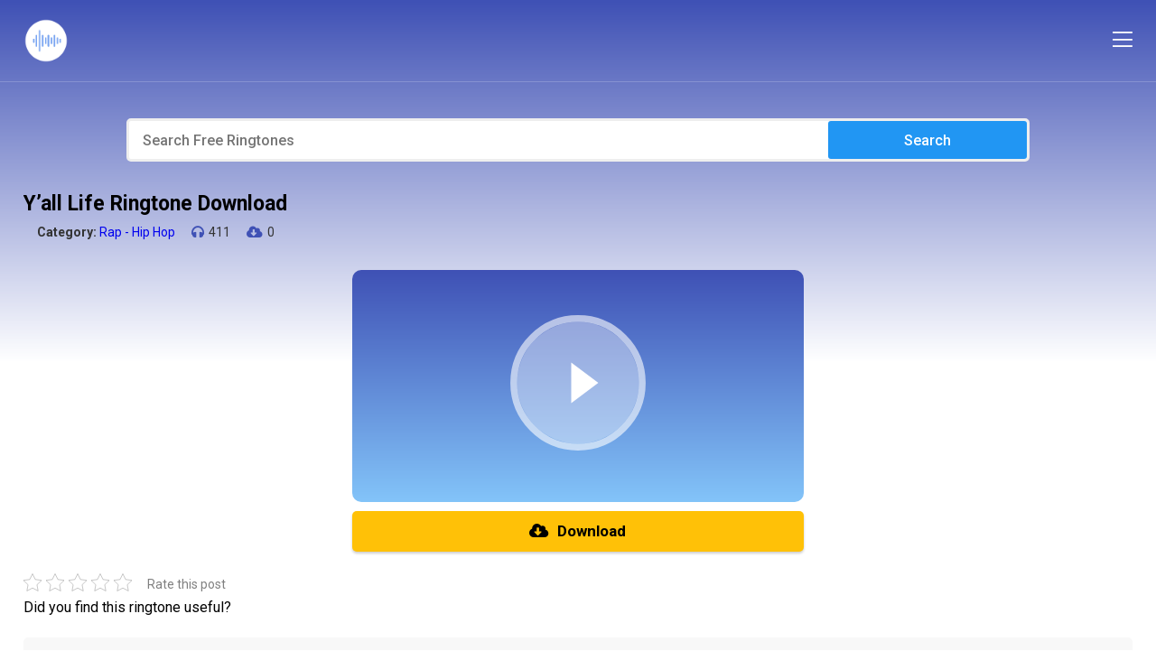

--- FILE ---
content_type: text/html; charset=UTF-8
request_url: https://songringtone.net/ringtone/29992
body_size: 11364
content:
    <!DOCTYPE html>
<!--[if lt IE 7 ]><html class="ie ie6" lang="en"> <![endif]-->
<!--[if IE 7 ]><html class="ie ie7" lang="en"> <![endif]-->
<!--[if IE 8 ]><html class="ie ie8" lang="en"> <![endif]-->
<!--[if (gte IE 9)|!(IE)]><!-->
<html lang="en-US" prefix="og: https://ogp.me/ns#">
<!--<![endif]-->
<head>
<title>Download Y’all Life Ringtone For Free Now!</title>
<meta http-equiv="Content-Type" content="text/html; charset=UTF-8" />
<meta name="viewport" content="width=device-width, initial-scale=1"/>
<meta name="revisit-after" content="1 days" />


<!-- Search Engine Optimization by Rank Math PRO - https://rankmath.com/ -->
<meta name="description" content="Get your hands on free Y’all Life ringtone and explore our top Rap - Hip Hop ringtones collection today."/>
<meta name="robots" content="follow, index, max-snippet:-1, max-video-preview:-1, max-image-preview:large"/>
<link rel="canonical" href="https://songringtone.net/ringtone/29992" />
<meta property="og:locale" content="en_US" />
<meta property="og:type" content="article" />
<meta property="og:title" content="Download Y’all Life Ringtone For Free Now!" />
<meta property="og:description" content="Get your hands on free Y’all Life ringtone and explore our top Rap - Hip Hop ringtones collection today." />
<meta property="og:url" content="https://songringtone.net/ringtone/29992" />
<meta property="og:site_name" content="Free Ringtones" />
<meta property="article:section" content="Rap - Hip Hop" />
<meta property="og:updated_time" content="2024-07-08T01:19:21+00:00" />
<meta property="article:published_time" content="2023-07-19T15:01:50+00:00" />
<meta property="article:modified_time" content="2024-07-08T01:19:21+00:00" />
<meta name="twitter:card" content="summary_large_image" />
<meta name="twitter:title" content="Download Y’all Life Ringtone For Free Now!" />
<meta name="twitter:description" content="Get your hands on free Y’all Life ringtone and explore our top Rap - Hip Hop ringtones collection today." />
<meta name="twitter:site" content="@Acringddcom" />
<meta name="twitter:creator" content="@Acringddcom" />
<meta name="twitter:label1" content="Written by" />
<meta name="twitter:data1" content="Quản trị viên" />
<meta name="twitter:label2" content="Time to read" />
<meta name="twitter:data2" content="Less than a minute" />
<script type="application/ld+json" class="rank-math-schema-pro">{"@context":"https://schema.org","@graph":[{"articleSection":"Rap - Hip Hop","headline":"Download Y\u2019all Life Ringtone For Free Now!","description":"Get your hands on free Y\u2019all Life ringtone and explore our top Rap - Hip Hop ringtones collection today.","keywords":"Y\u2019all Life","@type":"MusicRecording","author":{"@type":"Person","name":"Qu\u1ea3n tr\u1ecb vi\u00ean"},"datePublished":"2023-07-19T15:01:50+00:00","dateModified":"2024-07-08T01:19:21+00:00","mainEntityOfPage":{"@id":"https://songringtone.net/ringtone/29992#webpage"}},{"@type":["Organization","Person"],"@id":"https://songringtone.net/#person","name":"Admin","url":"https://songringtone.net","sameAs":["https://twitter.com/Acringddcom"]},{"@type":"WebSite","@id":"https://songringtone.net/#website","url":"https://songringtone.net","name":"Free Ringtones","publisher":{"@id":"https://songringtone.net/#person"},"inLanguage":"en-US"},{"@type":"BreadcrumbList","@id":"https://songringtone.net/ringtone/29992#breadcrumb","itemListElement":[{"@type":"ListItem","position":"1","item":{"@id":"https://songringtone.net","name":"Home"}},{"@type":"ListItem","position":"2","item":{"@id":"https://songringtone.net/hip-hop","name":"Rap - Hip Hop"}},{"@type":"ListItem","position":"3","item":{"@id":"https://songringtone.net/ringtone/29992","name":"Y\u2019all Life"}}]},{"@type":"WebPage","@id":"https://songringtone.net/ringtone/29992#webpage","url":"https://songringtone.net/ringtone/29992","name":"Download Y\u2019all Life Ringtone For Free Now!","datePublished":"2023-07-19T15:01:50+00:00","dateModified":"2024-07-08T01:19:21+00:00","isPartOf":{"@id":"https://songringtone.net/#website"},"inLanguage":"en-US","breadcrumb":{"@id":"https://songringtone.net/ringtone/29992#breadcrumb"}},{"@type":"Person","@id":"https://songringtone.net/ringtone/29992#author","name":"Qu\u1ea3n tr\u1ecb vi\u00ean","image":{"@type":"ImageObject","@id":"https://secure.gravatar.com/avatar/18f50e2a1dc10a200fc797721a216885?s=96&amp;d=mm&amp;r=g","url":"https://secure.gravatar.com/avatar/18f50e2a1dc10a200fc797721a216885?s=96&amp;d=mm&amp;r=g","caption":"Qu\u1ea3n tr\u1ecb vi\u00ean","inLanguage":"en-US"}},{"@type":"BlogPosting","headline":"Download Y\u2019all Life Ringtone For Free Now!","keywords":"Y\u2019all Life","datePublished":"2023-07-19T15:01:50+00:00","dateModified":"2024-07-08T01:19:21+00:00","articleSection":"Rap - Hip Hop","author":{"@id":"https://songringtone.net/ringtone/29992#author","name":"Qu\u1ea3n tr\u1ecb vi\u00ean"},"publisher":{"@id":"https://songringtone.net/#person"},"description":"Get your hands on free Y\u2019all Life ringtone and explore our top Rap - Hip Hop ringtones collection today.","name":"Download Y\u2019all Life Ringtone For Free Now!","@id":"https://songringtone.net/ringtone/29992#richSnippet","isPartOf":{"@id":"https://songringtone.net/ringtone/29992#webpage"},"inLanguage":"en-US","mainEntityOfPage":{"@id":"https://songringtone.net/ringtone/29992#webpage"}}]}</script>
<!-- /Rank Math WordPress SEO plugin -->

<link rel='dns-prefetch' href='//ajax.googleapis.com' />
<link rel='dns-prefetch' href='//static.addtoany.com' />
<link rel="alternate" type="application/rss+xml" title="Free Ringtones Download &raquo; Feed" href="https://songringtone.net/feed" />
<link rel="alternate" type="application/rss+xml" title="Free Ringtones Download &raquo; Comments Feed" href="https://songringtone.net/comments/feed" />
<link rel="alternate" type="application/rss+xml" title="Free Ringtones Download &raquo; Y’all Life Comments Feed" href="https://songringtone.net/ringtone/29992/feed" />
<script type="text/javascript">
/* <![CDATA[ */
window._wpemojiSettings = {"baseUrl":"https:\/\/s.w.org\/images\/core\/emoji\/15.0.3\/72x72\/","ext":".png","svgUrl":"https:\/\/s.w.org\/images\/core\/emoji\/15.0.3\/svg\/","svgExt":".svg","source":{"concatemoji":"https:\/\/songringtone.net\/wp-includes\/js\/wp-emoji-release.min.js?ver=6.5.7"}};
/*! This file is auto-generated */
!function(i,n){var o,s,e;function c(e){try{var t={supportTests:e,timestamp:(new Date).valueOf()};sessionStorage.setItem(o,JSON.stringify(t))}catch(e){}}function p(e,t,n){e.clearRect(0,0,e.canvas.width,e.canvas.height),e.fillText(t,0,0);var t=new Uint32Array(e.getImageData(0,0,e.canvas.width,e.canvas.height).data),r=(e.clearRect(0,0,e.canvas.width,e.canvas.height),e.fillText(n,0,0),new Uint32Array(e.getImageData(0,0,e.canvas.width,e.canvas.height).data));return t.every(function(e,t){return e===r[t]})}function u(e,t,n){switch(t){case"flag":return n(e,"\ud83c\udff3\ufe0f\u200d\u26a7\ufe0f","\ud83c\udff3\ufe0f\u200b\u26a7\ufe0f")?!1:!n(e,"\ud83c\uddfa\ud83c\uddf3","\ud83c\uddfa\u200b\ud83c\uddf3")&&!n(e,"\ud83c\udff4\udb40\udc67\udb40\udc62\udb40\udc65\udb40\udc6e\udb40\udc67\udb40\udc7f","\ud83c\udff4\u200b\udb40\udc67\u200b\udb40\udc62\u200b\udb40\udc65\u200b\udb40\udc6e\u200b\udb40\udc67\u200b\udb40\udc7f");case"emoji":return!n(e,"\ud83d\udc26\u200d\u2b1b","\ud83d\udc26\u200b\u2b1b")}return!1}function f(e,t,n){var r="undefined"!=typeof WorkerGlobalScope&&self instanceof WorkerGlobalScope?new OffscreenCanvas(300,150):i.createElement("canvas"),a=r.getContext("2d",{willReadFrequently:!0}),o=(a.textBaseline="top",a.font="600 32px Arial",{});return e.forEach(function(e){o[e]=t(a,e,n)}),o}function t(e){var t=i.createElement("script");t.src=e,t.defer=!0,i.head.appendChild(t)}"undefined"!=typeof Promise&&(o="wpEmojiSettingsSupports",s=["flag","emoji"],n.supports={everything:!0,everythingExceptFlag:!0},e=new Promise(function(e){i.addEventListener("DOMContentLoaded",e,{once:!0})}),new Promise(function(t){var n=function(){try{var e=JSON.parse(sessionStorage.getItem(o));if("object"==typeof e&&"number"==typeof e.timestamp&&(new Date).valueOf()<e.timestamp+604800&&"object"==typeof e.supportTests)return e.supportTests}catch(e){}return null}();if(!n){if("undefined"!=typeof Worker&&"undefined"!=typeof OffscreenCanvas&&"undefined"!=typeof URL&&URL.createObjectURL&&"undefined"!=typeof Blob)try{var e="postMessage("+f.toString()+"("+[JSON.stringify(s),u.toString(),p.toString()].join(",")+"));",r=new Blob([e],{type:"text/javascript"}),a=new Worker(URL.createObjectURL(r),{name:"wpTestEmojiSupports"});return void(a.onmessage=function(e){c(n=e.data),a.terminate(),t(n)})}catch(e){}c(n=f(s,u,p))}t(n)}).then(function(e){for(var t in e)n.supports[t]=e[t],n.supports.everything=n.supports.everything&&n.supports[t],"flag"!==t&&(n.supports.everythingExceptFlag=n.supports.everythingExceptFlag&&n.supports[t]);n.supports.everythingExceptFlag=n.supports.everythingExceptFlag&&!n.supports.flag,n.DOMReady=!1,n.readyCallback=function(){n.DOMReady=!0}}).then(function(){return e}).then(function(){var e;n.supports.everything||(n.readyCallback(),(e=n.source||{}).concatemoji?t(e.concatemoji):e.wpemoji&&e.twemoji&&(t(e.twemoji),t(e.wpemoji)))}))}((window,document),window._wpemojiSettings);
/* ]]> */
</script>
<style id='wp-emoji-styles-inline-css' type='text/css'>

	img.wp-smiley, img.emoji {
		display: inline !important;
		border: none !important;
		box-shadow: none !important;
		height: 1em !important;
		width: 1em !important;
		margin: 0 0.07em !important;
		vertical-align: -0.1em !important;
		background: none !important;
		padding: 0 !important;
	}
</style>
<link rel='stylesheet' id='wp-block-library-css' href='https://songringtone.net/wp-includes/css/dist/block-library/style.min.css?ver=6.5.7' type='text/css' media='all' />
<style id='rank-math-toc-block-style-inline-css' type='text/css'>
.wp-block-rank-math-toc-block nav ol{counter-reset:item}.wp-block-rank-math-toc-block nav ol li{display:block}.wp-block-rank-math-toc-block nav ol li:before{content:counters(item, ".") ". ";counter-increment:item}

</style>
<style id='classic-theme-styles-inline-css' type='text/css'>
/*! This file is auto-generated */
.wp-block-button__link{color:#fff;background-color:#32373c;border-radius:9999px;box-shadow:none;text-decoration:none;padding:calc(.667em + 2px) calc(1.333em + 2px);font-size:1.125em}.wp-block-file__button{background:#32373c;color:#fff;text-decoration:none}
</style>
<style id='global-styles-inline-css' type='text/css'>
body{--wp--preset--color--black: #000000;--wp--preset--color--cyan-bluish-gray: #abb8c3;--wp--preset--color--white: #ffffff;--wp--preset--color--pale-pink: #f78da7;--wp--preset--color--vivid-red: #cf2e2e;--wp--preset--color--luminous-vivid-orange: #ff6900;--wp--preset--color--luminous-vivid-amber: #fcb900;--wp--preset--color--light-green-cyan: #7bdcb5;--wp--preset--color--vivid-green-cyan: #00d084;--wp--preset--color--pale-cyan-blue: #8ed1fc;--wp--preset--color--vivid-cyan-blue: #0693e3;--wp--preset--color--vivid-purple: #9b51e0;--wp--preset--gradient--vivid-cyan-blue-to-vivid-purple: linear-gradient(135deg,rgba(6,147,227,1) 0%,rgb(155,81,224) 100%);--wp--preset--gradient--light-green-cyan-to-vivid-green-cyan: linear-gradient(135deg,rgb(122,220,180) 0%,rgb(0,208,130) 100%);--wp--preset--gradient--luminous-vivid-amber-to-luminous-vivid-orange: linear-gradient(135deg,rgba(252,185,0,1) 0%,rgba(255,105,0,1) 100%);--wp--preset--gradient--luminous-vivid-orange-to-vivid-red: linear-gradient(135deg,rgba(255,105,0,1) 0%,rgb(207,46,46) 100%);--wp--preset--gradient--very-light-gray-to-cyan-bluish-gray: linear-gradient(135deg,rgb(238,238,238) 0%,rgb(169,184,195) 100%);--wp--preset--gradient--cool-to-warm-spectrum: linear-gradient(135deg,rgb(74,234,220) 0%,rgb(151,120,209) 20%,rgb(207,42,186) 40%,rgb(238,44,130) 60%,rgb(251,105,98) 80%,rgb(254,248,76) 100%);--wp--preset--gradient--blush-light-purple: linear-gradient(135deg,rgb(255,206,236) 0%,rgb(152,150,240) 100%);--wp--preset--gradient--blush-bordeaux: linear-gradient(135deg,rgb(254,205,165) 0%,rgb(254,45,45) 50%,rgb(107,0,62) 100%);--wp--preset--gradient--luminous-dusk: linear-gradient(135deg,rgb(255,203,112) 0%,rgb(199,81,192) 50%,rgb(65,88,208) 100%);--wp--preset--gradient--pale-ocean: linear-gradient(135deg,rgb(255,245,203) 0%,rgb(182,227,212) 50%,rgb(51,167,181) 100%);--wp--preset--gradient--electric-grass: linear-gradient(135deg,rgb(202,248,128) 0%,rgb(113,206,126) 100%);--wp--preset--gradient--midnight: linear-gradient(135deg,rgb(2,3,129) 0%,rgb(40,116,252) 100%);--wp--preset--font-size--small: 13px;--wp--preset--font-size--medium: 20px;--wp--preset--font-size--large: 36px;--wp--preset--font-size--x-large: 42px;--wp--preset--spacing--20: 0.44rem;--wp--preset--spacing--30: 0.67rem;--wp--preset--spacing--40: 1rem;--wp--preset--spacing--50: 1.5rem;--wp--preset--spacing--60: 2.25rem;--wp--preset--spacing--70: 3.38rem;--wp--preset--spacing--80: 5.06rem;--wp--preset--shadow--natural: 6px 6px 9px rgba(0, 0, 0, 0.2);--wp--preset--shadow--deep: 12px 12px 50px rgba(0, 0, 0, 0.4);--wp--preset--shadow--sharp: 6px 6px 0px rgba(0, 0, 0, 0.2);--wp--preset--shadow--outlined: 6px 6px 0px -3px rgba(255, 255, 255, 1), 6px 6px rgba(0, 0, 0, 1);--wp--preset--shadow--crisp: 6px 6px 0px rgba(0, 0, 0, 1);}:where(.is-layout-flex){gap: 0.5em;}:where(.is-layout-grid){gap: 0.5em;}body .is-layout-flex{display: flex;}body .is-layout-flex{flex-wrap: wrap;align-items: center;}body .is-layout-flex > *{margin: 0;}body .is-layout-grid{display: grid;}body .is-layout-grid > *{margin: 0;}:where(.wp-block-columns.is-layout-flex){gap: 2em;}:where(.wp-block-columns.is-layout-grid){gap: 2em;}:where(.wp-block-post-template.is-layout-flex){gap: 1.25em;}:where(.wp-block-post-template.is-layout-grid){gap: 1.25em;}.has-black-color{color: var(--wp--preset--color--black) !important;}.has-cyan-bluish-gray-color{color: var(--wp--preset--color--cyan-bluish-gray) !important;}.has-white-color{color: var(--wp--preset--color--white) !important;}.has-pale-pink-color{color: var(--wp--preset--color--pale-pink) !important;}.has-vivid-red-color{color: var(--wp--preset--color--vivid-red) !important;}.has-luminous-vivid-orange-color{color: var(--wp--preset--color--luminous-vivid-orange) !important;}.has-luminous-vivid-amber-color{color: var(--wp--preset--color--luminous-vivid-amber) !important;}.has-light-green-cyan-color{color: var(--wp--preset--color--light-green-cyan) !important;}.has-vivid-green-cyan-color{color: var(--wp--preset--color--vivid-green-cyan) !important;}.has-pale-cyan-blue-color{color: var(--wp--preset--color--pale-cyan-blue) !important;}.has-vivid-cyan-blue-color{color: var(--wp--preset--color--vivid-cyan-blue) !important;}.has-vivid-purple-color{color: var(--wp--preset--color--vivid-purple) !important;}.has-black-background-color{background-color: var(--wp--preset--color--black) !important;}.has-cyan-bluish-gray-background-color{background-color: var(--wp--preset--color--cyan-bluish-gray) !important;}.has-white-background-color{background-color: var(--wp--preset--color--white) !important;}.has-pale-pink-background-color{background-color: var(--wp--preset--color--pale-pink) !important;}.has-vivid-red-background-color{background-color: var(--wp--preset--color--vivid-red) !important;}.has-luminous-vivid-orange-background-color{background-color: var(--wp--preset--color--luminous-vivid-orange) !important;}.has-luminous-vivid-amber-background-color{background-color: var(--wp--preset--color--luminous-vivid-amber) !important;}.has-light-green-cyan-background-color{background-color: var(--wp--preset--color--light-green-cyan) !important;}.has-vivid-green-cyan-background-color{background-color: var(--wp--preset--color--vivid-green-cyan) !important;}.has-pale-cyan-blue-background-color{background-color: var(--wp--preset--color--pale-cyan-blue) !important;}.has-vivid-cyan-blue-background-color{background-color: var(--wp--preset--color--vivid-cyan-blue) !important;}.has-vivid-purple-background-color{background-color: var(--wp--preset--color--vivid-purple) !important;}.has-black-border-color{border-color: var(--wp--preset--color--black) !important;}.has-cyan-bluish-gray-border-color{border-color: var(--wp--preset--color--cyan-bluish-gray) !important;}.has-white-border-color{border-color: var(--wp--preset--color--white) !important;}.has-pale-pink-border-color{border-color: var(--wp--preset--color--pale-pink) !important;}.has-vivid-red-border-color{border-color: var(--wp--preset--color--vivid-red) !important;}.has-luminous-vivid-orange-border-color{border-color: var(--wp--preset--color--luminous-vivid-orange) !important;}.has-luminous-vivid-amber-border-color{border-color: var(--wp--preset--color--luminous-vivid-amber) !important;}.has-light-green-cyan-border-color{border-color: var(--wp--preset--color--light-green-cyan) !important;}.has-vivid-green-cyan-border-color{border-color: var(--wp--preset--color--vivid-green-cyan) !important;}.has-pale-cyan-blue-border-color{border-color: var(--wp--preset--color--pale-cyan-blue) !important;}.has-vivid-cyan-blue-border-color{border-color: var(--wp--preset--color--vivid-cyan-blue) !important;}.has-vivid-purple-border-color{border-color: var(--wp--preset--color--vivid-purple) !important;}.has-vivid-cyan-blue-to-vivid-purple-gradient-background{background: var(--wp--preset--gradient--vivid-cyan-blue-to-vivid-purple) !important;}.has-light-green-cyan-to-vivid-green-cyan-gradient-background{background: var(--wp--preset--gradient--light-green-cyan-to-vivid-green-cyan) !important;}.has-luminous-vivid-amber-to-luminous-vivid-orange-gradient-background{background: var(--wp--preset--gradient--luminous-vivid-amber-to-luminous-vivid-orange) !important;}.has-luminous-vivid-orange-to-vivid-red-gradient-background{background: var(--wp--preset--gradient--luminous-vivid-orange-to-vivid-red) !important;}.has-very-light-gray-to-cyan-bluish-gray-gradient-background{background: var(--wp--preset--gradient--very-light-gray-to-cyan-bluish-gray) !important;}.has-cool-to-warm-spectrum-gradient-background{background: var(--wp--preset--gradient--cool-to-warm-spectrum) !important;}.has-blush-light-purple-gradient-background{background: var(--wp--preset--gradient--blush-light-purple) !important;}.has-blush-bordeaux-gradient-background{background: var(--wp--preset--gradient--blush-bordeaux) !important;}.has-luminous-dusk-gradient-background{background: var(--wp--preset--gradient--luminous-dusk) !important;}.has-pale-ocean-gradient-background{background: var(--wp--preset--gradient--pale-ocean) !important;}.has-electric-grass-gradient-background{background: var(--wp--preset--gradient--electric-grass) !important;}.has-midnight-gradient-background{background: var(--wp--preset--gradient--midnight) !important;}.has-small-font-size{font-size: var(--wp--preset--font-size--small) !important;}.has-medium-font-size{font-size: var(--wp--preset--font-size--medium) !important;}.has-large-font-size{font-size: var(--wp--preset--font-size--large) !important;}.has-x-large-font-size{font-size: var(--wp--preset--font-size--x-large) !important;}
.wp-block-navigation a:where(:not(.wp-element-button)){color: inherit;}
:where(.wp-block-post-template.is-layout-flex){gap: 1.25em;}:where(.wp-block-post-template.is-layout-grid){gap: 1.25em;}
:where(.wp-block-columns.is-layout-flex){gap: 2em;}:where(.wp-block-columns.is-layout-grid){gap: 2em;}
.wp-block-pullquote{font-size: 1.5em;line-height: 1.6;}
</style>
<link rel='stylesheet' id='kk-star-ratings-css' href='https://songringtone.net/wp-content/plugins/kk-star-ratings/src/core/public/css/kk-star-ratings.min.css?ver=5.4.7' type='text/css' media='all' />
<link rel='stylesheet' id='addtoany-css' href='https://songringtone.net/wp-content/plugins/add-to-any/addtoany.min.css?ver=1.16' type='text/css' media='all' />
<script type="text/javascript" src="https://ajax.googleapis.com/ajax/libs/jquery/1.11.2/jquery.min.js?ver=6.5.7" id="jquery-js"></script>
<script type="text/javascript" src="https://songringtone.net/wp-content/themes/ringtone/js/custom.js?ver=6.5.7" id="custom-js"></script>
<script type="text/javascript" id="addtoany-core-js-before">
/* <![CDATA[ */
window.a2a_config=window.a2a_config||{};a2a_config.callbacks=[];a2a_config.overlays=[];a2a_config.templates={};
a2a_config.icon_color="transparent,#255c98";
/* ]]> */
</script>
<script type="text/javascript" async src="https://static.addtoany.com/menu/page.js" id="addtoany-core-js"></script>
<script type="text/javascript" async src="https://songringtone.net/wp-content/plugins/add-to-any/addtoany.min.js?ver=1.1" id="addtoany-jquery-js"></script>
<link rel="https://api.w.org/" href="https://songringtone.net/wp-json/" /><link rel="alternate" type="application/json" href="https://songringtone.net/wp-json/wp/v2/posts/29992" /><link rel='shortlink' href='https://songringtone.net/?p=29992' />
<link rel="alternate" type="application/json+oembed" href="https://songringtone.net/wp-json/oembed/1.0/embed?url=https%3A%2F%2Fsongringtone.net%2Fringtone%2F29992" />
<link rel="alternate" type="text/xml+oembed" href="https://songringtone.net/wp-json/oembed/1.0/embed?url=https%3A%2F%2Fsongringtone.net%2Fringtone%2F29992&#038;format=xml" />
<link rel="shortcut icon" href="https://songringtone.net/wp-content/uploads/2024/03/songsringtone.net_.png">
<link rel="stylesheet" type="text/css" href="https://songringtone.net/wp-content/themes/ringtone/css/normalize.css"/>
<link rel="stylesheet" type="text/css" href="https://songringtone.net/wp-content/themes/ringtone/plugins/slick/slick.css"/>
<link rel="stylesheet" type="text/css" href="https://songringtone.net/wp-content/themes/ringtone/style.css"/>
<link rel="stylesheet" type="text/css" href="https://songringtone.net/wp-content/themes/ringtone/css/responsive.css"/>
<link rel="stylesheet" type="text/css" href="https://songringtone.net/wp-content/themes/ringtone/plugins/slick/slick-theme.css"/>
<link rel="stylesheet" type="text/css" href="https://songringtone.net/wp-content/themes/ringtone/css/general.css"/>
<link rel="stylesheet" type="text/css" href="https://songringtone.net/wp-content/themes/ringtone/fonts/font-awesome/css/all.min.css"/>
<meta name='dmca-site-verification' content='Qk5FYTBwSW1ESmhtRm5DbHlrZUdldk1KbGFtN3ZoblZaU0FSOTM5VzBOST01' />
<!-- Google tag (gtag.js) -->
<script async src="https://www.googletagmanager.com/gtag/js?id=G-6WK1W0QXN0"></script>
<script>
  window.dataLayer = window.dataLayer || [];
  function gtag(){dataLayer.push(arguments);}
  gtag('js', new Date());

  gtag('config', 'G-6WK1W0QXN0');
</script></head>
<body class="post-template-default single single-post postid-29992 single-format-standard">
<header class="header">
    <div class="container">
        <div class="header-top-left fleft">
                            <h2 class="logo fleft">
                    <span style="display: none;">Free Ringtones Download</span>
                    <a href="https://songringtone.net" title="Free Ringtones Download">
                        <img src="https://songringtone.net/wp-content/uploads/2024/03/songsringtone.net_.png" alt="Free Ringtones Download" title="Free Ringtones Download"/>
                    </a>
                </h2>
                    </div>
        <div class="header-top-right fright">
            <div class="main-nav fleft">
                <div class="close-nav">
                    <i class="fal fa-times"></i>Close
                </div>
                <div class="main-nav-inner">
                    <ul id="menu-header-main-menu" class="menu"><li id="menu-item-71" class="menu-item menu-item-type-post_type menu-item-object-page menu-item-71"><a href="https://songringtone.net/new-ringtone">New Ringtones</a></li>
<li id="menu-item-70" class="menu-item menu-item-type-post_type menu-item-object-page menu-item-70"><a href="https://songringtone.net/top-ringtones">Top Ringtones</a></li>
<li id="menu-item-14" class="menu-item menu-item-type-custom menu-item-object-custom menu-item-home menu-item-has-children menu-item-14"><a href="https://songringtone.net/">Categories</a>
<ul class="sub-menu">
	<li id="menu-item-56611" class="menu-item menu-item-type-taxonomy menu-item-object-category menu-item-56611"><a href="https://songringtone.net/alarm">Alarm</a></li>
	<li id="menu-item-56612" class="menu-item menu-item-type-taxonomy menu-item-object-category menu-item-56612"><a href="https://songringtone.net/animal">Animal</a></li>
	<li id="menu-item-56613" class="menu-item menu-item-type-taxonomy menu-item-object-category menu-item-56613"><a href="https://songringtone.net/anime">Anime</a></li>
	<li id="menu-item-56614" class="menu-item menu-item-type-taxonomy menu-item-object-category menu-item-56614"><a href="https://songringtone.net/blues">Blues</a></li>
	<li id="menu-item-56615" class="menu-item menu-item-type-taxonomy menu-item-object-category menu-item-56615"><a href="https://songringtone.net/children">Children</a></li>
	<li id="menu-item-56616" class="menu-item menu-item-type-taxonomy menu-item-object-category menu-item-56616"><a href="https://songringtone.net/christian">Christian</a></li>
	<li id="menu-item-56617" class="menu-item menu-item-type-taxonomy menu-item-object-category menu-item-56617"><a href="https://songringtone.net/christmas">Christmas</a></li>
	<li id="menu-item-56618" class="menu-item menu-item-type-taxonomy menu-item-object-category menu-item-56618"><a href="https://songringtone.net/classical">Classical</a></li>
	<li id="menu-item-56619" class="menu-item menu-item-type-taxonomy menu-item-object-category menu-item-56619"><a href="https://songringtone.net/country">Country</a></li>
	<li id="menu-item-56620" class="menu-item menu-item-type-taxonomy menu-item-object-category menu-item-56620"><a href="https://songringtone.net/dance">Dance</a></li>
	<li id="menu-item-56621" class="menu-item menu-item-type-taxonomy menu-item-object-category menu-item-56621"><a href="https://songringtone.net/remix">DJ &#8211; Remix</a></li>
	<li id="menu-item-56622" class="menu-item menu-item-type-taxonomy menu-item-object-category menu-item-56622"><a href="https://songringtone.net/electronica">Electronica</a></li>
	<li id="menu-item-56623" class="menu-item menu-item-type-taxonomy menu-item-object-category menu-item-56623"><a href="https://songringtone.net/films">Films</a></li>
	<li id="menu-item-56625" class="menu-item menu-item-type-taxonomy menu-item-object-category menu-item-56625"><a href="https://songringtone.net/flute">Flute</a></li>
	<li id="menu-item-56626" class="menu-item menu-item-type-taxonomy menu-item-object-category menu-item-56626"><a href="https://songringtone.net/football">Football</a></li>
	<li id="menu-item-56627" class="menu-item menu-item-type-taxonomy menu-item-object-category menu-item-56627"><a href="https://songringtone.net/funny">Funny</a></li>
	<li id="menu-item-56628" class="menu-item menu-item-type-taxonomy menu-item-object-category menu-item-56628"><a href="https://songringtone.net/game">Game</a></li>
	<li id="menu-item-56629" class="menu-item menu-item-type-taxonomy menu-item-object-category menu-item-56629"><a href="https://songringtone.net/guitar">Guitar</a></li>
	<li id="menu-item-56630" class="menu-item menu-item-type-taxonomy menu-item-object-category menu-item-56630"><a href="https://songringtone.net/halloween">Halloween</a></li>
	<li id="menu-item-56631" class="menu-item menu-item-type-taxonomy menu-item-object-category menu-item-56631"><a href="https://songringtone.net/instrumental-free">Instrumental</a></li>
	<li id="menu-item-56632" class="menu-item menu-item-type-taxonomy menu-item-object-category menu-item-56632"><a href="https://songringtone.net/iphone">iPhone</a></li>
	<li id="menu-item-56633" class="menu-item menu-item-type-taxonomy menu-item-object-category menu-item-56633"><a href="https://songringtone.net/jazz">Jazz</a></li>
	<li id="menu-item-56634" class="menu-item menu-item-type-taxonomy menu-item-object-category menu-item-56634"><a href="https://songringtone.net/korean">Korean</a></li>
	<li id="menu-item-56635" class="menu-item menu-item-type-taxonomy menu-item-object-category menu-item-56635"><a href="https://songringtone.net/latin">Latin</a></li>
	<li id="menu-item-56636" class="menu-item menu-item-type-taxonomy menu-item-object-category menu-item-56636"><a href="https://songringtone.net/nokia">Nokia</a></li>
	<li id="menu-item-56637" class="menu-item menu-item-type-taxonomy menu-item-object-category menu-item-56637"><a href="https://songringtone.net/other">Other</a></li>
	<li id="menu-item-56638" class="menu-item menu-item-type-taxonomy menu-item-object-category menu-item-56638"><a href="https://songringtone.net/pop-ringtones">Pop</a></li>
	<li id="menu-item-56639" class="menu-item menu-item-type-taxonomy menu-item-object-category current-post-ancestor current-menu-parent current-post-parent menu-item-56639"><a href="https://songringtone.net/hip-hop">Rap &#8211; Hip Hop</a></li>
	<li id="menu-item-56640" class="menu-item menu-item-type-taxonomy menu-item-object-category menu-item-56640"><a href="https://songringtone.net/rnb">RnB</a></li>
	<li id="menu-item-56641" class="menu-item menu-item-type-taxonomy menu-item-object-category menu-item-56641"><a href="https://songringtone.net/rock">Rock</a></li>
	<li id="menu-item-56642" class="menu-item menu-item-type-taxonomy menu-item-object-category menu-item-56642"><a href="https://songringtone.net/samsung">Samsung</a></li>
	<li id="menu-item-56643" class="menu-item menu-item-type-taxonomy menu-item-object-category menu-item-56643"><a href="https://songringtone.net/message-tones">Message Tones</a></li>
	<li id="menu-item-56644" class="menu-item menu-item-type-taxonomy menu-item-object-category menu-item-56644"><a href="https://songringtone.net/sound-effects">Sound Effects</a></li>
	<li id="menu-item-56645" class="menu-item menu-item-type-taxonomy menu-item-object-category menu-item-56645"><a href="https://songringtone.net/telephone">Telephone</a></li>
	<li id="menu-item-56646" class="menu-item menu-item-type-taxonomy menu-item-object-category menu-item-56646"><a href="https://songringtone.net/tik-tok">Tik Tok</a></li>
	<li id="menu-item-56647" class="menu-item menu-item-type-taxonomy menu-item-object-category menu-item-56647"><a href="https://songringtone.net/whatsapp">Whatsapp</a></li>
	<li id="menu-item-56648" class="menu-item menu-item-type-taxonomy menu-item-object-category menu-item-56648"><a href="https://songringtone.net/xiaomi">Xiaomi</a></li>
</ul>
</li>
</ul>                </div>
            </div>
        </div>
        <div class="icon-show-nav">
            <i class="fal fa-bars"></i>
        </div>
        <div class="icon-search">
            <i class="fal fa-search"></i>
        </div>
        <div class="cboth"></div>
    </div><!-- end .container -->
</header><!-- end .header -->

    <!-- <div class="block-breadcrumb">
        <div class="container">
            <nav aria-label="breadcrumbs" class="rank-math-breadcrumb"><p><a href="https://songringtone.net">Home</a><span class="separator"> &raquo; </span><a href="https://songringtone.net/hip-hop">Rap - Hip Hop</a><span class="separator"> &raquo; </span><span class="last">Y’all Life</span></p></nav>        </div>
    </div> -->

    <div class="home-wrap">
        <div class="container">
            <form class="search-form" action="https://songringtone.net/search-result" method="get">
    <input class="search-input bsize fleft" type="text" name="sn" value="" placeholder="Search Free Ringtones"  autocomplete="off"/>
    <input type="hidden" name="type" value="all"/>
    <button class="search-submit fright bsize">Search</button>
    <div class="cboth"></div>
    <!-- <div class="quick-search bsize">
        <div class="quick-search-btn">
            <span class="active" data-type="all">All</span>
            <span data-type="post">Ringtones</span>
            <span data-type="news">News</span>
            
        </div>
        <div class="quick-search-result">
            <p class="ajax-search-loadding"><i class="fas fa-spinner fa-pulse"></i>Searching...</p>
        </div>
    </div> -->
</form>            <div class="main-wrap">
                <div class="primary bsize fleft">
                                            <div class="primary-item">
                            <h1 class="single-ring-title">
                                Y’all Life Ringtone Download
                            </h1>

                            <div class="single-meta">
                                <span><strong>Category:</strong> <a href="https://songringtone.net/hip-hop">Rap - Hip Hop</a></span>
                                <span><i class="fas fa-headphones"></i>411</span>
                                <span><i class="fas fa-cloud-download-alt"></i>0</span>
                            </div>

                            <div class="single-tag-right">
                                                                    </div>
                                    
                            
                            <div class="single-box-music">
                                                                    <div class="audio-item-play">
                                        <div class="mediPlayer">
                                                                                        <audio class="listen" preload="none" data-size="120" src="https://cdn.besttips24h.info/wp-content/uploads/2023/07/Walker-Hayes-Yall-Life.mp3"></audio>
                                        </div>
                                    </div>
                                
                                <div class="single-dl">
                                    <div class="single-dl-btn single-dl-btn-advance">
                                                                                    <a class="ajax-btn-dl" href="https://song.tipscellphone.info/ringtone-download/walker-hayes-yall-life/" rel="nofollow"><i class="fas fa-cloud-download-alt"></i>Download</a>
                                                                                <div class="cboth"></div>
                                    </div>
                                </div>
                            </div>

                            <div class="single-content single-page-content">
                                    
                                                                
                                <div class="box-raiting">
                                    

<div class="kk-star-ratings kksr-template"
    data-payload='{&quot;id&quot;:&quot;29992&quot;,&quot;slug&quot;:&quot;default&quot;,&quot;ignore&quot;:&quot;&quot;,&quot;reference&quot;:&quot;template&quot;,&quot;align&quot;:&quot;&quot;,&quot;class&quot;:&quot;&quot;,&quot;count&quot;:&quot;0&quot;,&quot;legendonly&quot;:&quot;&quot;,&quot;readonly&quot;:&quot;&quot;,&quot;score&quot;:&quot;0&quot;,&quot;starsonly&quot;:&quot;&quot;,&quot;valign&quot;:&quot;&quot;,&quot;best&quot;:&quot;5&quot;,&quot;gap&quot;:&quot;5&quot;,&quot;greet&quot;:&quot;Rate this post&quot;,&quot;legend&quot;:&quot;0\/5 - (0 votes)&quot;,&quot;size&quot;:&quot;20&quot;,&quot;title&quot;:&quot;Y\u2019all Life&quot;,&quot;width&quot;:&quot;0&quot;,&quot;_legend&quot;:&quot;{score}\/{best} - ({count} {votes})&quot;,&quot;font_factor&quot;:&quot;1.25&quot;}'>
            
<div class="kksr-stars">
    
<div class="kksr-stars-inactive">
            <div class="kksr-star" data-star="1" style="padding-right: 5px">
            

<div class="kksr-icon" style="width: 20px; height: 20px;"></div>
        </div>
            <div class="kksr-star" data-star="2" style="padding-right: 5px">
            

<div class="kksr-icon" style="width: 20px; height: 20px;"></div>
        </div>
            <div class="kksr-star" data-star="3" style="padding-right: 5px">
            

<div class="kksr-icon" style="width: 20px; height: 20px;"></div>
        </div>
            <div class="kksr-star" data-star="4" style="padding-right: 5px">
            

<div class="kksr-icon" style="width: 20px; height: 20px;"></div>
        </div>
            <div class="kksr-star" data-star="5" style="padding-right: 5px">
            

<div class="kksr-icon" style="width: 20px; height: 20px;"></div>
        </div>
    </div>
    
<div class="kksr-stars-active" style="width: 0px;">
            <div class="kksr-star" style="padding-right: 5px">
            

<div class="kksr-icon" style="width: 20px; height: 20px;"></div>
        </div>
            <div class="kksr-star" style="padding-right: 5px">
            

<div class="kksr-icon" style="width: 20px; height: 20px;"></div>
        </div>
            <div class="kksr-star" style="padding-right: 5px">
            

<div class="kksr-icon" style="width: 20px; height: 20px;"></div>
        </div>
            <div class="kksr-star" style="padding-right: 5px">
            

<div class="kksr-icon" style="width: 20px; height: 20px;"></div>
        </div>
            <div class="kksr-star" style="padding-right: 5px">
            

<div class="kksr-icon" style="width: 20px; height: 20px;"></div>
        </div>
    </div>
</div>
                

<div class="kksr-legend" style="font-size: 16px;">
            <span class="kksr-muted">Rate this post</span>
    </div>
    </div>
                                    <p>Did you find this ringtone useful?</p>
                                </div>
                            </div>
                            
                                                        <div class="single-share bsize">
                                <p class="single-share-title"><i class="fa fa-share-alt"></i>Share:</p>
                                <div class="a2a_kit a2a_kit_size_26 addtoany_list" data-a2a-url="https://songringtone.net/ringtone/29992" data-a2a-title="Y’all Life"><a class="a2a_button_facebook" href="https://www.addtoany.com/add_to/facebook?linkurl=https%3A%2F%2Fsongringtone.net%2Fringtone%2F29992&amp;linkname=Y%E2%80%99all%20Life" title="Facebook" rel="nofollow noopener" target="_blank"></a><a class="a2a_button_twitter" href="https://www.addtoany.com/add_to/twitter?linkurl=https%3A%2F%2Fsongringtone.net%2Fringtone%2F29992&amp;linkname=Y%E2%80%99all%20Life" title="Twitter" rel="nofollow noopener" target="_blank"></a><a class="a2a_button_linkedin" href="https://www.addtoany.com/add_to/linkedin?linkurl=https%3A%2F%2Fsongringtone.net%2Fringtone%2F29992&amp;linkname=Y%E2%80%99all%20Life" title="LinkedIn" rel="nofollow noopener" target="_blank"></a><a class="a2a_button_whatsapp" href="https://www.addtoany.com/add_to/whatsapp?linkurl=https%3A%2F%2Fsongringtone.net%2Fringtone%2F29992&amp;linkname=Y%E2%80%99all%20Life" title="WhatsApp" rel="nofollow noopener" target="_blank"></a><a class="a2a_button_telegram" href="https://www.addtoany.com/add_to/telegram?linkurl=https%3A%2F%2Fsongringtone.net%2Fringtone%2F29992&amp;linkname=Y%E2%80%99all%20Life" title="Telegram" rel="nofollow noopener" target="_blank"></a><a class="a2a_button_vk" href="https://www.addtoany.com/add_to/vk?linkurl=https%3A%2F%2Fsongringtone.net%2Fringtone%2F29992&amp;linkname=Y%E2%80%99all%20Life" title="VK" rel="nofollow noopener" target="_blank"></a><a class="a2a_button_viber" href="https://www.addtoany.com/add_to/viber?linkurl=https%3A%2F%2Fsongringtone.net%2Fringtone%2F29992&amp;linkname=Y%E2%80%99all%20Life" title="Viber" rel="nofollow noopener" target="_blank"></a><a class="a2a_button_reddit" href="https://www.addtoany.com/add_to/reddit?linkurl=https%3A%2F%2Fsongringtone.net%2Fringtone%2F29992&amp;linkname=Y%E2%80%99all%20Life" title="Reddit" rel="nofollow noopener" target="_blank"></a><a class="a2a_button_tumblr" href="https://www.addtoany.com/add_to/tumblr?linkurl=https%3A%2F%2Fsongringtone.net%2Fringtone%2F29992&amp;linkname=Y%E2%80%99all%20Life" title="Tumblr" rel="nofollow noopener" target="_blank"></a><a class="a2a_button_copy_link" href="https://www.addtoany.com/add_to/copy_link?linkurl=https%3A%2F%2Fsongringtone.net%2Fringtone%2F29992&amp;linkname=Y%E2%80%99all%20Life" title="Copy Link" rel="nofollow noopener" target="_blank"></a><a class="a2a_dd addtoany_share_save addtoany_share" href="https://www.addtoany.com/share"></a></div>                            </div>
                            <div class="single-related">
                                <div class="primary-item-head">
                                    Ringtones Related
                                </div>
                                <div class="primary-item-content block-content-flex">
                                                                            <div class="post-file-item fleft" href="https://songringtone.net/ringtone/72910">
    <div class="post-file-item-top">
                <div class="post-file-item-live item-play" data-file="https://newsdayhealth.com/files/Kenia-Os-Una-y-Otra-Vez.mp3">
            <i class="far fa-play"></i>
            <i class="far fa-pause"></i>
        </div>
        <div class="post-file-item-meta">
            <p>
                                <span><i class="fas fa-headphones"></i> 10</span>
                <span><i class="fas fa-cloud-download-alt"></i> 0</span>
            </p>
        </div>
    </div>
    <p class="post-file-item-title">
        <a href="https://songringtone.net/ringtone/72910">Kenia Os &#8211; Una y Otra Vez</a>
    </p>
</div>                                                                            <div class="post-file-item fleft" href="https://songringtone.net/ringtone/72909">
    <div class="post-file-item-top">
                <div class="post-file-item-live item-play" data-file="https://newsdayhealth.com/files/Polo-G-Boring-Soul.mp3">
            <i class="far fa-play"></i>
            <i class="far fa-pause"></i>
        </div>
        <div class="post-file-item-meta">
            <p>
                                <span><i class="fas fa-headphones"></i> 12</span>
                <span><i class="fas fa-cloud-download-alt"></i> 0</span>
            </p>
        </div>
    </div>
    <p class="post-file-item-title">
        <a href="https://songringtone.net/ringtone/72909">Polo G &#8211; Boring Soul</a>
    </p>
</div>                                                                            <div class="post-file-item fleft" href="https://songringtone.net/ringtone/72865">
    <div class="post-file-item-top">
                <div class="post-file-item-live item-play" data-file="https://newsdayhealth.com/files/AAP-Rocky-WHISKEYBLACK-DEMARCO.mp3">
            <i class="far fa-play"></i>
            <i class="far fa-pause"></i>
        </div>
        <div class="post-file-item-meta">
            <p>
                                <span><i class="fas fa-headphones"></i> 33</span>
                <span><i class="fas fa-cloud-download-alt"></i> 0</span>
            </p>
        </div>
    </div>
    <p class="post-file-item-title">
        <a href="https://songringtone.net/ringtone/72865">A$AP Rocky &#8211; WHISKEY/BLACK DEMARCO</a>
    </p>
</div>                                                                            <div class="post-file-item fleft" href="https://songringtone.net/ringtone/72838">
    <div class="post-file-item-top">
                <div class="post-file-item-live item-play" data-file="https://newsdayhealth.com/files/YoungBoy-Never-Broke-Again-For-You.mp3">
            <i class="far fa-play"></i>
            <i class="far fa-pause"></i>
        </div>
        <div class="post-file-item-meta">
            <p>
                                <span><i class="fas fa-headphones"></i> 31</span>
                <span><i class="fas fa-cloud-download-alt"></i> 0</span>
            </p>
        </div>
    </div>
    <p class="post-file-item-title">
        <a href="https://songringtone.net/ringtone/72838">YoungBoy Never Broke Again – For You</a>
    </p>
</div>                                                                            <div class="post-file-item fleft" href="https://songringtone.net/ringtone/72837">
    <div class="post-file-item-top">
                <div class="post-file-item-live item-play" data-file="https://newsdayhealth.com/files/Blueface-Ft-Stunna-Girl-Better.mp3">
            <i class="far fa-play"></i>
            <i class="far fa-pause"></i>
        </div>
        <div class="post-file-item-meta">
            <p>
                                <span><i class="fas fa-headphones"></i> 39</span>
                <span><i class="fas fa-cloud-download-alt"></i> 0</span>
            </p>
        </div>
    </div>
    <p class="post-file-item-title">
        <a href="https://songringtone.net/ringtone/72837">Blueface Ft Stunna Girl &#8211; Better</a>
    </p>
</div>                                                                            <div class="post-file-item fleft" href="https://songringtone.net/ringtone/72836">
    <div class="post-file-item-top">
                <div class="post-file-item-live item-play" data-file="https://newsdayhealth.com/files/Veeze-One-of-Them-Ones.mp3">
            <i class="far fa-play"></i>
            <i class="far fa-pause"></i>
        </div>
        <div class="post-file-item-meta">
            <p>
                                <span><i class="fas fa-headphones"></i> 27</span>
                <span><i class="fas fa-cloud-download-alt"></i> 0</span>
            </p>
        </div>
    </div>
    <p class="post-file-item-title">
        <a href="https://songringtone.net/ringtone/72836">Veeze – One of Them Ones</a>
    </p>
</div>                                                                            <div class="post-file-item fleft" href="https://songringtone.net/ringtone/72835">
    <div class="post-file-item-top">
                <div class="post-file-item-live item-play" data-file="https://newsdayhealth.com/files/AAP-ROCKY-STAY-HERE-4-LIFE-VISUALIZER-YouTube.mp3">
            <i class="far fa-play"></i>
            <i class="far fa-pause"></i>
        </div>
        <div class="post-file-item-meta">
            <p>
                                <span><i class="fas fa-headphones"></i> 33</span>
                <span><i class="fas fa-cloud-download-alt"></i> 1</span>
            </p>
        </div>
    </div>
    <p class="post-file-item-title">
        <a href="https://songringtone.net/ringtone/72835">STAY HERE 4 LIFE – ASAPROCKYUPTOWN</a>
    </p>
</div>                                                                            <div class="post-file-item fleft" href="https://songringtone.net/ringtone/72834">
    <div class="post-file-item-top">
                <div class="post-file-item-live item-play" data-file="https://newsdayhealth.com/files/T.I.-Let-Em-Know.mp3">
            <i class="far fa-play"></i>
            <i class="far fa-pause"></i>
        </div>
        <div class="post-file-item-meta">
            <p>
                                <span><i class="fas fa-headphones"></i> 36</span>
                <span><i class="fas fa-cloud-download-alt"></i> 2</span>
            </p>
        </div>
    </div>
    <p class="post-file-item-title">
        <a href="https://songringtone.net/ringtone/72834">T.I. – Let Em Know</a>
    </p>
</div>                                                                            <div class="post-file-item fleft" href="https://songringtone.net/ringtone/72822">
    <div class="post-file-item-top">
                <div class="post-file-item-live item-play" data-file="https://newsdayhealth.com/files/Mozzy-EST-Gee-YOU-HEAR-ME-THO.mp3">
            <i class="far fa-play"></i>
            <i class="far fa-pause"></i>
        </div>
        <div class="post-file-item-meta">
            <p>
                                <span><i class="fas fa-headphones"></i> 28</span>
                <span><i class="fas fa-cloud-download-alt"></i> 0</span>
            </p>
        </div>
    </div>
    <p class="post-file-item-title">
        <a href="https://songringtone.net/ringtone/72822">Mozzy, EST Gee &#8211; YOU HEAR ME THO</a>
    </p>
</div>                                                                            <div class="post-file-item fleft" href="https://songringtone.net/ringtone/72806">
    <div class="post-file-item-top">
                <div class="post-file-item-live item-play" data-file="https://newsdayhealth.com/files/YoungBoy-Never-Broke-Again-Switches.mp3">
            <i class="far fa-play"></i>
            <i class="far fa-pause"></i>
        </div>
        <div class="post-file-item-meta">
            <p>
                                <span><i class="fas fa-headphones"></i> 35</span>
                <span><i class="fas fa-cloud-download-alt"></i> 0</span>
            </p>
        </div>
    </div>
    <p class="post-file-item-title">
        <a href="https://songringtone.net/ringtone/72806">YoungBoy Never Broke Again &#8211; Switches</a>
    </p>
</div>                                                                            <div class="post-file-item fleft" href="https://songringtone.net/ringtone/72805">
    <div class="post-file-item-top">
                <div class="post-file-item-live item-play" data-file="https://newsdayhealth.com/files/YoungBoy-Never-Broke-Again-Baby-Boo.mp3">
            <i class="far fa-play"></i>
            <i class="far fa-pause"></i>
        </div>
        <div class="post-file-item-meta">
            <p>
                                <span><i class="fas fa-headphones"></i> 32</span>
                <span><i class="fas fa-cloud-download-alt"></i> 0</span>
            </p>
        </div>
    </div>
    <p class="post-file-item-title">
        <a href="https://songringtone.net/ringtone/72805">YoungBoy Never Broke Again &#8211; Baby Boo</a>
    </p>
</div>                                                                            <div class="post-file-item fleft" href="https://songringtone.net/ringtone/72803">
    <div class="post-file-item-top">
                <div class="post-file-item-live item-play" data-file="https://newsdayhealth.com/files/THE-FALL-OFF.-DISC-2-TRACK-2.mp3">
            <i class="far fa-play"></i>
            <i class="far fa-pause"></i>
        </div>
        <div class="post-file-item-meta">
            <p>
                                <span><i class="fas fa-headphones"></i> 39</span>
                <span><i class="fas fa-cloud-download-alt"></i> 1</span>
            </p>
        </div>
    </div>
    <p class="post-file-item-title">
        <a href="https://songringtone.net/ringtone/72803">J. Cole – THE FALL-OFF… DISC 2 TRACK 2</a>
    </p>
</div>                                                                            <div class="post-file-item fleft" href="https://songringtone.net/ringtone/72804">
    <div class="post-file-item-top">
                <div class="post-file-item-live item-play" data-file="https://newsdayhealth.com/files/YoungBoy-Never-Broke-Again-Creep-Up-On-Ya.mp3">
            <i class="far fa-play"></i>
            <i class="far fa-pause"></i>
        </div>
        <div class="post-file-item-meta">
            <p>
                                <span><i class="fas fa-headphones"></i> 32</span>
                <span><i class="fas fa-cloud-download-alt"></i> 0</span>
            </p>
        </div>
    </div>
    <p class="post-file-item-title">
        <a href="https://songringtone.net/ringtone/72804">YoungBoy Never Broke Again &#8211; Creep Up On Ya</a>
    </p>
</div>                                                                            <div class="post-file-item fleft" href="https://songringtone.net/ringtone/72792">
    <div class="post-file-item-top">
                <div class="post-file-item-live item-play" data-file="https://newsdayhealth.com/files/Kodak-Black-Deja-Vu.mp3">
            <i class="far fa-play"></i>
            <i class="far fa-pause"></i>
        </div>
        <div class="post-file-item-meta">
            <p>
                                <span><i class="fas fa-headphones"></i> 41</span>
                <span><i class="fas fa-cloud-download-alt"></i> 0</span>
            </p>
        </div>
    </div>
    <p class="post-file-item-title">
        <a href="https://songringtone.net/ringtone/72792">Kodak Black – DEJA VU</a>
    </p>
</div>                                                                            <div class="post-file-item fleft" href="https://songringtone.net/ringtone/72781">
    <div class="post-file-item-top">
                <div class="post-file-item-live item-play" data-file="https://newsdayhealth.com/files/Lil-Troy-Wanna-Be-A-Baller.mp3">
            <i class="far fa-play"></i>
            <i class="far fa-pause"></i>
        </div>
        <div class="post-file-item-meta">
            <p>
                                <span><i class="fas fa-headphones"></i> 50</span>
                <span><i class="fas fa-cloud-download-alt"></i> 0</span>
            </p>
        </div>
    </div>
    <p class="post-file-item-title">
        <a href="https://songringtone.net/ringtone/72781">Lil’ Troy – Wanna Be a Baller</a>
    </p>
</div>                                                                            <div class="post-file-item fleft" href="https://songringtone.net/ringtone/72772">
    <div class="post-file-item-top">
                <div class="post-file-item-live item-play" data-file="https://newsdayhealth.com/files/IWaata-Dj-Mac-Sha-La-Laah.mp3">
            <i class="far fa-play"></i>
            <i class="far fa-pause"></i>
        </div>
        <div class="post-file-item-meta">
            <p>
                                <span><i class="fas fa-headphones"></i> 45</span>
                <span><i class="fas fa-cloud-download-alt"></i> 0</span>
            </p>
        </div>
    </div>
    <p class="post-file-item-title">
        <a href="https://songringtone.net/ringtone/72772">IWaata, Dj Mac – Sha La Laah</a>
    </p>
</div>                                                                        <div class="cboth"></div>
                                </div>
                            </div>
                        </div>
                                    </div><!-- end .primary -->
                <!-- <aside class="sidebar bsize fright">
    <div id="ringtone-categories" class="sidebar-item">
        <h2 class="sidebar-item-head primary-item-head">
            Ringtone Categories
        </h2>
        <div class="sidebar-item-content sidebar-item-nav">
            <ul>
                                                            <li>
                            <h3>
                                <a href="https://songringtone.net/alarm">Alarm</a>
                            </h3>
                        </li>
                                                                                <li>
                            <h3>
                                <a href="https://songringtone.net/animal">Animal</a>
                            </h3>
                        </li>
                                                                                <li>
                            <h3>
                                <a href="https://songringtone.net/anime">Anime</a>
                            </h3>
                        </li>
                                                                                <li>
                            <h3>
                                <a href="https://songringtone.net/blues">Blues</a>
                            </h3>
                        </li>
                                                                                <li>
                            <h3>
                                <a href="https://songringtone.net/children">Children</a>
                            </h3>
                        </li>
                                                                                <li>
                            <h3>
                                <a href="https://songringtone.net/christian">Christian</a>
                            </h3>
                        </li>
                                                                                <li>
                            <h3>
                                <a href="https://songringtone.net/christmas">Christmas</a>
                            </h3>
                        </li>
                                                                                <li>
                            <h3>
                                <a href="https://songringtone.net/classical">Classical</a>
                            </h3>
                        </li>
                                                                                <li>
                            <h3>
                                <a href="https://songringtone.net/country">Country</a>
                            </h3>
                        </li>
                                                                                <li>
                            <h3>
                                <a href="https://songringtone.net/dance">Dance</a>
                            </h3>
                        </li>
                                                                                <li>
                            <h3>
                                <a href="https://songringtone.net/remix">DJ - Remix</a>
                            </h3>
                        </li>
                                                                                <li>
                            <h3>
                                <a href="https://songringtone.net/electronica">Electronica</a>
                            </h3>
                        </li>
                                                                                <li>
                            <h3>
                                <a href="https://songringtone.net/films">Films</a>
                            </h3>
                        </li>
                                                                                <li>
                            <h3>
                                <a href="https://songringtone.net/flute">Flute</a>
                            </h3>
                        </li>
                                                                                <li>
                            <h3>
                                <a href="https://songringtone.net/football">Football</a>
                            </h3>
                        </li>
                                                                                <li>
                            <h3>
                                <a href="https://songringtone.net/funny">Funny</a>
                            </h3>
                        </li>
                                                                                <li>
                            <h3>
                                <a href="https://songringtone.net/game">Game</a>
                            </h3>
                        </li>
                                                                                <li>
                            <h3>
                                <a href="https://songringtone.net/guitar">Guitar</a>
                            </h3>
                        </li>
                                                                                <li>
                            <h3>
                                <a href="https://songringtone.net/halloween">Halloween</a>
                            </h3>
                        </li>
                                                                                                                    <li>
                            <h3>
                                <a href="https://songringtone.net/iphone">iPhone</a>
                            </h3>
                        </li>
                                                                                <li>
                            <h3>
                                <a href="https://songringtone.net/jazz">Jazz</a>
                            </h3>
                        </li>
                                                                                <li>
                            <h3>
                                <a href="https://songringtone.net/korean">Korean</a>
                            </h3>
                        </li>
                                                                                <li>
                            <h3>
                                <a href="https://songringtone.net/latin">Latin</a>
                            </h3>
                        </li>
                                                                                <li>
                            <h3>
                                <a href="https://songringtone.net/message-tones">Message Tones</a>
                            </h3>
                        </li>
                                                                                <li>
                            <h3>
                                <a href="https://songringtone.net/nokia">Nokia</a>
                            </h3>
                        </li>
                                                                                <li>
                            <h3>
                                <a href="https://songringtone.net/other">Other</a>
                            </h3>
                        </li>
                                                                                <li>
                            <h3>
                                <a href="https://songringtone.net/pop-ringtones">Pop</a>
                            </h3>
                        </li>
                                                                                <li>
                            <h3>
                                <a href="https://songringtone.net/hip-hop">Rap - Hip Hop</a>
                            </h3>
                        </li>
                                                                                <li>
                            <h3>
                                <a href="https://songringtone.net/rnb">RnB</a>
                            </h3>
                        </li>
                                                                                <li>
                            <h3>
                                <a href="https://songringtone.net/rock">Rock</a>
                            </h3>
                        </li>
                                                                                <li>
                            <h3>
                                <a href="https://songringtone.net/samsung">Samsung</a>
                            </h3>
                        </li>
                                                                                <li>
                            <h3>
                                <a href="https://songringtone.net/sound-effects">Sound Effects</a>
                            </h3>
                        </li>
                                                                                <li>
                            <h3>
                                <a href="https://songringtone.net/telephone">Telephone</a>
                            </h3>
                        </li>
                                                                                <li>
                            <h3>
                                <a href="https://songringtone.net/tik-tok">Tik Tok</a>
                            </h3>
                        </li>
                                                                                <li>
                            <h3>
                                <a href="https://songringtone.net/whatsapp">Whatsapp</a>
                            </h3>
                        </li>
                                                                                <li>
                            <h3>
                                <a href="https://songringtone.net/xiaomi">Xiaomi</a>
                            </h3>
                        </li>
                                                </ul>
        </div>
    </div>
</aside> -->                <div class="cboth"></div>
            </div><!-- end .main-wrap -->
        </div><!-- end .container -->
    </div><!-- end .block-page-content -->

    <link rel="stylesheet" href="https://songringtone.net/wp-content/themes/ringtone/plugins/player/progres-bar.css">
    <script src="https://songringtone.net/wp-content/themes/ringtone/plugins/player/player.js"></script>

    <script type="text/javascript">
        $('.mediPlayer').mediaPlayer();
    </script>    

    <footer class="footer">
    <div class="container">
        <div class="footer-right fright">
            <a class="dmca-logo" href="//www.dmca.com/Protection/Status.aspx?ID=ba7f3cc6-9e30-4cb0-a9bd-fc8092aa876b" title="DMCA.com Protection Status" class="dmca-badge"> <img width="50" src ="https://images.dmca.com/Badges/_dmca_premi_badge_2.png?ID=ba7f3cc6-9e30-4cb0-a9bd-fc8092aa876b"  alt="DMCA.com Protection Status" /></a>  <script src="https://images.dmca.com/Badges/DMCABadgeHelper.min.js"> </script>
        </div>
        <div class="footer-left fleft footer-nav">
            <ul id="menu-footer-menu" class="menu"><li id="menu-item-52" class="menu-item menu-item-type-custom menu-item-object-custom menu-item-home menu-item-52"><a href="https://songringtone.net/">HOME</a></li>
<li id="menu-item-6434" class="menu-item menu-item-type-post_type menu-item-object-page menu-item-6434"><a href="https://songringtone.net/about-us">ABOUT US</a></li>
<li id="menu-item-6429" class="menu-item menu-item-type-post_type menu-item-object-page menu-item-privacy-policy menu-item-6429"><a rel="privacy-policy" href="https://songringtone.net/privacy-policy">PRIVACY POLICY</a></li>
<li id="menu-item-72877" class="menu-item menu-item-type-post_type menu-item-object-page menu-item-72877"><a href="https://songringtone.net/terms-of-service">TERMS OF SERVICE</a></li>
<li id="menu-item-72878" class="menu-item menu-item-type-post_type menu-item-object-page menu-item-72878"><a href="https://songringtone.net/disclaimer">DISCLAIMER</a></li>
<li id="menu-item-6439" class="menu-item menu-item-type-post_type menu-item-object-page menu-item-6439"><a href="https://songringtone.net/contact">CONTACT</a></li>
</ul>            <p style="margin-top:10px;">Copyright © 2019. All Rights Reserved.</p>
        </div>
        <div class="cboth"></div>
    </div><!-- end .container -->
</footer><!-- end .footer -->
<div class="audio-play dnone"></div>
<script type="text/javascript" src="https://songringtone.net/wp-content/themes/ringtone/plugins/slick/slick.min.js"></script>
<script type="text/javascript">
    $(document).ready(function(){
        // Play audio after click btn.
        $(document).on('click', '.item-play', function(){
            if($(this).hasClass('active')){
                $('.item-play').removeClass('active')
                var x = document.getElementById("audio-play");
                x.pause();
                return false;
            }else{
                $('.item-play').removeClass('active');
                $(this).addClass('active');
                var filr_url = $(this).attr('data-file');
                var audio = '<audio id="audio-play" autoplay controls><source src="'+ filr_url +'" type="audio/mpeg"></audio>';
                $('.audio-play').html('');
                $('.audio-play').append(audio);
                var x = document.getElementById("audio-play");
                x.play();
                x.addEventListener("ended", function(){
                    $('.item-play').removeClass('active');
                });
                return false;
            }     
        });
        // Faq;
        $('.faq-item-head').on('click', function(){
            $('.faq-item-head').removeClass('active');
            $(this).addClass('active');
            $('.faq-item-content').stop().slideUp();
            $(this).next().stop().slideDown();
        });
        // Ajax Search.
        $('.search-input').keyup(delay(function (e) {
            searchAjax();
        }, 700));
        $(".quick-search-btn span").on("click", function(e) {
            $('.quick-search-btn span').removeClass('active');
            $(this).addClass('active');
            $('.search-form input[type="hidden"]').attr('value', $(this).attr('data-type'));
            searchAjax();
        });
        $(".search-input").focus(function(){
            if($(".search-input").val() != "") $('.quick-search').show();
        });
        function searchAjax(){
            if($(window).width() > 1190){
                $('.quick-search-result').html('<p class="ajax-search-loadding"><i class="fas fa-spinner fa-pulse"></i>Searching...</p>');
                var type = $('.quick-search-btn span.active').attr('data-type');
                var skey = encodeURI($(".search-input").val());
                if(skey != ""){
                    $('.quick-search').show();
                }else{
                    $('.quick-search').hide();
                    $('.quick-search-result').html('<p class="ajax-search-loadding"><i class="fas fa-spinner fa-pulse"></i>Searching...</p>');
                }
                $.ajax({
                    type: "GET",
                    url: "https://songringtone.net/ajax",
                    data: "skey=" + skey + '&type=' + type,
                    success: function(response) {
                        $('.quick-search-result').html(response);
                    }
                });
            }      
        }
        function delay(e,i){var u=0;return function(){var t=this,n=arguments;clearTimeout(u),u=setTimeout(function(){e.apply(t,n)},i||0)}}
    });
    $(document).mouseup(function(e){var t=$(".search-form");t.is(e.target)||0!==t.has(e.target).length||$(".quick-search").hide()});
</script>
<script type="text/javascript" id="kk-star-ratings-js-extra">
/* <![CDATA[ */
var kk_star_ratings = {"action":"kk-star-ratings","endpoint":"https:\/\/songringtone.net\/wp-admin\/admin-ajax.php","nonce":"8b600471cf"};
/* ]]> */
</script>
<script type="text/javascript" src="https://songringtone.net/wp-content/plugins/kk-star-ratings/src/core/public/js/kk-star-ratings.min.js?ver=5.4.7" id="kk-star-ratings-js"></script>
<script defer src="https://static.cloudflareinsights.com/beacon.min.js/vcd15cbe7772f49c399c6a5babf22c1241717689176015" integrity="sha512-ZpsOmlRQV6y907TI0dKBHq9Md29nnaEIPlkf84rnaERnq6zvWvPUqr2ft8M1aS28oN72PdrCzSjY4U6VaAw1EQ==" data-cf-beacon='{"version":"2024.11.0","token":"7ee833f80b2f46c6ae71cbe538c9316e","r":1,"server_timing":{"name":{"cfCacheStatus":true,"cfEdge":true,"cfExtPri":true,"cfL4":true,"cfOrigin":true,"cfSpeedBrain":true},"location_startswith":null}}' crossorigin="anonymous"></script>
</body>
</html>

--- FILE ---
content_type: text/css
request_url: https://songringtone.net/wp-content/themes/ringtone/css/general.css
body_size: 1266
content:
.cboth{
	clear:both;
}
.fleft{
	float:left;
}
.fright{
	float:right;
}
.bsize{
	box-sizing:border-box;
}
.oflow{
	overflow:hidden;
}
.dnone{
	display:none;
}
.tf{
	text-transform: uppercase;
}
.lp1{
	letter-spacing: 1px;
}
.white-space{
	overflow: hidden;
	text-overflow: ellipsis;
	white-space: nowrap;
}
.thumb-full{
	overflow: hidden;
}
.thumb-full>img{
	width: 100% !important;
	height: auto !important;
	min-height: 100% !important;
}
.mark-content{
	transition: all ease-in-out .5s;
}
.header-bottom .container,
.logo{
	transition: all ease-in-out .3s;
}

/* Mau do */
.du-an-item-title a:hover,
.home-new-item-title a:hover,
.new-item-title a:hover{
	color: #ff5a5f;
}

/**/
.item-thumbnail{
	display:block;
	position: relative;
	-webkit-perspective: 1000;
	-moz-perspective: 1000;
	-o-perspective: 1000;
	perspective: 1000;
}
.item-thumbnail img{
	width:100%;
	height:auto;
	transition:all .4s;
	backface-visibility: hidden;
	-webkit-backface-visibility: hidden;
}
.item-thumbnail:hover img{
	filter: brightness(80%);
	-webkit-filter: brightness(80%);
	-moz-filter: brightness(80%);
	-ms-filter: brightness(80%);
	-webkit-transform: scale(1.1);
	transform: scale(1.1);
	backface-visibility: hidden;
	-webkit-backface-visibility: hidden;
}
.thumbnail-hoverlay{
	position:absolute;
	top:0;
	bottom:0;
	left:0;
	right:0;
	opacity:0;
	box-sizing: border-box;
	background-color: #fa0405;
	transition:all .4s;
	-webkit-transform-origin: bottom;
	transform-origin: bottom;
	-webkit-animation-fill-mode: forwards;
	animation-fill-mode: forwards;
	-webkit-transform: rotateX(90deg);
	-moz-transform: rotateX(90deg);
	-o-transform: rotateX(90deg);
	transform: rotateX(90deg);
}
.thumbnail-hoverlay-icon{
	position:absolute;
	top:0;
	bottom:0;
	left:0;
	right:0;
	opacity:0;
	box-sizing: border-box;
	-webkit-transform: translateY(-60px) scale(1.5);
	transform: translateY(-60px) scale(1.5);
	transition:all .45s;
}
.thumbnail-hoverlay-icon .fal{
	position:absolute;
	top:50%;
	left:50%;
	margin-top:-13px;
	margin-left:-13px;
	font-size:26px;
	color:#fff;
	margin-top: -20px;
    margin-left: -20px;
    font-size: 20px;
    border: solid 1px;
    width: 40px;
    height: 40px;
    line-height: 38px;
    transform: rotate(45deg);
    -ms-transform: rotate(45deg);
    -moz-transform: rotate(45deg);
    -webkit-transform: rotate(45deg);
    text-align: center;
}
.thumbnail-hoverlay-icon .fal:before {
    display: inline-block;
    transform: rotate(-45deg);
    -ms-transform: rotate(-45deg);
    -moz-transform: rotate(-45deg);
    -webkit-transform: rotate(-45deg);
}
.item-thumbnail:hover .thumbnail-hoverlay{
	opacity:.5;
	-webkit-transform: rotateX(0);
	-moz-transform: rotateX(0);
	-o-transform: rotateX(0);
	transform: rotateX(0);
}
.item-thumbnail:hover .thumbnail-hoverlay-icon{
	opacity:1;
	-webkit-transform: translateY(0) scale(1);
	transform: translateY(0) scale(1);
}
.mark-thumb{position:relative}
.mark-thumb:before{position:absolute;top:0;left:-75%;z-index:2;display:block;content:' ';width:50%;height:100%;z-index:100;background:-webkit-linear-gradient(left,rgba(255,255,255,0) 0%,rgba(255,255,255,.3) 100%);background:linear-gradient(to right,rgba(255,255,255,0) 0%,rgba(255,255,255,.3) 100%);-webkit-transform:skewX(-25deg);transform:skewX(-25deg)}
.item-efect:hover .mark-thumb:before{-webkit-animation:shine .75s;animation:shine .75s}
@-webkit-keyframes shine {
100%{left:125%}
}
@keyframes shine {
100%{left:125%}
}
/* Loading page */
.boxes {
  --size: 32px;
  --duration: 800ms;
  height: calc(var(--size) * 2);
  width: calc(var(--size) * 3);
  position: relative;
  -webkit-transform-style: preserve-3d;
          transform-style: preserve-3d;
  -webkit-transform-origin: 50% 50%;
          transform-origin: 50% 50%;
  margin-top: calc(var(--size) * 1.5 * -1);
  -webkit-transform: rotateX(60deg) rotateZ(45deg) rotateY(0deg) translateZ(0px);
          transform: rotateX(60deg) rotateZ(45deg) rotateY(0deg) translateZ(0px);
}
.boxes .box {
  width: var(--size);
  height: var(--size);
  top: 0;
  left: 0;
  position: absolute;
  -webkit-transform-style: preserve-3d;
          transform-style: preserve-3d;
}
.boxes .box:nth-child(1) {
  -webkit-transform: translate(100%, 0);
          transform: translate(100%, 0);
  -webkit-animation: box1 var(--duration) linear infinite;
          animation: box1 var(--duration) linear infinite;
}
.boxes .box:nth-child(2) {
  -webkit-transform: translate(0, 100%);
          transform: translate(0, 100%);
  -webkit-animation: box2 var(--duration) linear infinite;
          animation: box2 var(--duration) linear infinite;
}
.boxes .box:nth-child(3) {
  -webkit-transform: translate(100%, 100%);
          transform: translate(100%, 100%);
  -webkit-animation: box3 var(--duration) linear infinite;
          animation: box3 var(--duration) linear infinite;
}
.boxes .box:nth-child(4) {
  -webkit-transform: translate(200%, 0);
          transform: translate(200%, 0);
  -webkit-animation: box4 var(--duration) linear infinite;
          animation: box4 var(--duration) linear infinite;
}
.boxes .box > div {
  --background: #5C8DF6;
  --top: auto;
  --right: auto;
  --bottom: auto;
  --left: auto;
  --translateZ: calc(var(--size) / 2);
  --rotateY: 0deg;
  --rotateX: 0deg;
  position: absolute;
  width: 100%;
  height: 100%;
  background: var(--background);
  top: var(--top);
  right: var(--right);
  bottom: var(--bottom);
  left: var(--left);
  -webkit-transform: rotateY(var(--rotateY)) rotateX(var(--rotateX)) translateZ(var(--translateZ));
          transform: rotateY(var(--rotateY)) rotateX(var(--rotateX)) translateZ(var(--translateZ));
}
.boxes .box > div:nth-child(1) {
  --top: 0;
  --left: 0;
}
.boxes .box > div:nth-child(2) {
  --background: #145af2;
  --right: 0;
  --rotateY: 90deg;
}
.boxes .box > div:nth-child(3) {
  --background: #447cf5;
  --rotateX: -90deg;
}
.boxes .box > div:nth-child(4) {
  --background: #DBE3F4;
  --top: 0;
  --left: 0;
  --translateZ: calc(var(--size) * 3 * -1);
}

@-webkit-keyframes box1 {
  0%,
    50% {
    -webkit-transform: translate(100%, 0);
            transform: translate(100%, 0);
  }
  100% {
    -webkit-transform: translate(200%, 0);
            transform: translate(200%, 0);
  }
}

@keyframes box1 {
  0%,
    50% {
    -webkit-transform: translate(100%, 0);
            transform: translate(100%, 0);
  }
  100% {
    -webkit-transform: translate(200%, 0);
            transform: translate(200%, 0);
  }
}
@-webkit-keyframes box2 {
  0% {
    -webkit-transform: translate(0, 100%);
            transform: translate(0, 100%);
  }
  50% {
    -webkit-transform: translate(0, 0);
            transform: translate(0, 0);
  }
  100% {
    -webkit-transform: translate(100%, 0);
            transform: translate(100%, 0);
  }
}
@keyframes box2 {
  0% {
    -webkit-transform: translate(0, 100%);
            transform: translate(0, 100%);
  }
  50% {
    -webkit-transform: translate(0, 0);
            transform: translate(0, 0);
  }
  100% {
    -webkit-transform: translate(100%, 0);
            transform: translate(100%, 0);
  }
}
@-webkit-keyframes box3 {
  0%,
    50% {
    -webkit-transform: translate(100%, 100%);
            transform: translate(100%, 100%);
  }
  100% {
    -webkit-transform: translate(0, 100%);
            transform: translate(0, 100%);
  }
}
@keyframes box3 {
  0%,
    50% {
    -webkit-transform: translate(100%, 100%);
            transform: translate(100%, 100%);
  }
  100% {
    -webkit-transform: translate(0, 100%);
            transform: translate(0, 100%);
  }
}
@-webkit-keyframes box4 {
  0% {
    -webkit-transform: translate(200%, 0);
            transform: translate(200%, 0);
  }
  50% {
    -webkit-transform: translate(200%, 100%);
            transform: translate(200%, 100%);
  }
  100% {
    -webkit-transform: translate(100%, 100%);
            transform: translate(100%, 100%);
  }
}
@keyframes box4 {
  0% {
    -webkit-transform: translate(200%, 0);
            transform: translate(200%, 0);
  }
  50% {
    -webkit-transform: translate(200%, 100%);
            transform: translate(200%, 100%);
  }
  100% {
    -webkit-transform: translate(100%, 100%);
            transform: translate(100%, 100%);
  }
}
.page-load{
	position: fixed;
	width: 100%;
    height: 100%;
    top: 0px;
    left: 0px;
    z-index: 99999999;
    display: flex;
    justify-content: center;
    align-items: center;
    background: #F9FBFF;
}

--- FILE ---
content_type: text/css
request_url: https://songringtone.net/wp-content/themes/ringtone/plugins/player/progres-bar.css
body_size: -256
content:

*,
*:after,
*:before {
    box-sizing             : border-box;
    -webkit-box-sizing     : border-box;
    -moz-box-sizing        : border-box;
    -webkit-font-smoothing : antialiased;
    -moz-font-smoothing    : antialiased;
    -o-font-smoothing      : antialiased;
    font-smoothing         : antialiased;
    text-rendering         : optimizeLegibility;

}

.mediPlayer .control {
    opacity        : 0; /* transition: opacity .2s linear; */
    pointer-events : none;
    cursor         : pointer;
}

.mediPlayer .not-started .play, .mediPlayer .paused .play {
    opacity : 1;

}

.mediPlayer .playing .pause {
    opacity : 1;

}

.mediPlayer .playing .play {
    opacity : 0;
}

.mediPlayer .ended .stop {
    opacity        : 1;
    pointer-events : none;
}

.mediPlayer .precache-bar .done {
    opacity : 0;
}

.mediPlayer .not-started .progress-bar, .mediPlayer .ended .progress-bar {
    display : none;
}

.mediPlayer .ended .progress-track {
    stroke-opacity : 1;
}

.mediPlayer .progress-bar,
.mediPlayer .precache-bar {
    transition        : stroke-dashoffset 500ms;

    stroke-dasharray  : 298.1371428256714;
    stroke-dashoffset : 298.1371428256714;
}